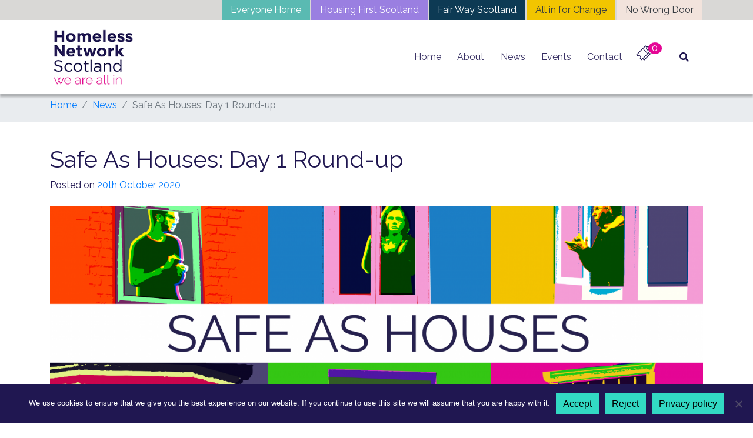

--- FILE ---
content_type: text/html; charset=UTF-8
request_url: https://homelessnetwork.scot/2020/10/20/safe-as-houses-day-1-round-up/
body_size: 20380
content:
<!doctype html>
<html lang="en-GB" prefix="og: https://ogp.me/ns#">
<head>
	<meta charset="UTF-8">
	<meta name="viewport" content="width=device-width, initial-scale=1">
	<link rel="profile" href="https://gmpg.org/xfn/11">

	
<!-- Search Engine Optimization by Rank Math PRO - https://rankmath.com/ -->
<title>Safe As Houses: Day 1 Round-up - Homeless Network Scotland: we are all in</title>
<meta name="description" content="As we all continue to navigate the personal and professional challenges posed by a global pandemic, the links between housing and health – and the safety of"/>
<meta name="robots" content="follow, index, max-snippet:-1, max-video-preview:-1, max-image-preview:large"/>
<link rel="canonical" href="https://homelessnetwork.scot/2020/10/20/safe-as-houses-day-1-round-up/" />
<meta property="og:locale" content="en_GB" />
<meta property="og:type" content="article" />
<meta property="og:title" content="Safe As Houses: Day 1 Round-up - Homeless Network Scotland: we are all in" />
<meta property="og:description" content="As we all continue to navigate the personal and professional challenges posed by a global pandemic, the links between housing and health – and the safety of" />
<meta property="og:url" content="https://homelessnetwork.scot/2020/10/20/safe-as-houses-day-1-round-up/" />
<meta property="og:site_name" content="Homeless Network Scotland" />
<meta property="article:publisher" content="https://www.facebook.com/Homeless-Network-Scotland-194325080745632/" />
<meta property="article:section" content="Events" />
<meta property="og:updated_time" content="2021-08-06T11:15:34+01:00" />
<meta property="og:image" content="https://homelessnetwork.scot/wp-content/uploads/2020/09/SAH2-2-1920x960.png" />
<meta property="og:image:secure_url" content="https://homelessnetwork.scot/wp-content/uploads/2020/09/SAH2-2-1920x960.png" />
<meta property="og:image:width" content="640" />
<meta property="og:image:height" content="320" />
<meta property="og:image:alt" content="Safe As Houses: Day 1 Round-up" />
<meta property="og:image:type" content="image/png" />
<meta property="article:published_time" content="2020-10-20T16:30:00+01:00" />
<meta property="article:modified_time" content="2021-08-06T11:15:34+01:00" />
<meta name="twitter:card" content="summary_large_image" />
<meta name="twitter:title" content="Safe As Houses: Day 1 Round-up - Homeless Network Scotland: we are all in" />
<meta name="twitter:description" content="As we all continue to navigate the personal and professional challenges posed by a global pandemic, the links between housing and health – and the safety of" />
<meta name="twitter:site" content="@homelessnetscot" />
<meta name="twitter:creator" content="@homelessnetscot" />
<meta name="twitter:image" content="https://homelessnetwork.scot/wp-content/uploads/2020/09/SAH2-2-1920x960.png" />
<meta name="twitter:label1" content="Written by" />
<meta name="twitter:data1" content="Janice Higgins" />
<meta name="twitter:label2" content="Time to read" />
<meta name="twitter:data2" content="3 minutes" />
<script type="application/ld+json" class="rank-math-schema-pro">{"@context":"https://schema.org","@graph":[{"@type":["NGO","Organization"],"@id":"https://homelessnetwork.scot/#organization","name":"Homeless Network Scotland","url":"https://homelessnetwork.scot","sameAs":["https://www.facebook.com/Homeless-Network-Scotland-194325080745632/","https://twitter.com/homelessnetscot"],"logo":{"@type":"ImageObject","@id":"https://homelessnetwork.scot/#logo","url":"https://homelessnetwork.scot/wp-content/uploads/2023/04/cropped-homelessnetwork-1.png","contentUrl":"https://homelessnetwork.scot/wp-content/uploads/2023/04/cropped-homelessnetwork-1.png","caption":"Homeless Network Scotland","inLanguage":"en-GB","width":"200","height":"136"}},{"@type":"WebSite","@id":"https://homelessnetwork.scot/#website","url":"https://homelessnetwork.scot","name":"Homeless Network Scotland","publisher":{"@id":"https://homelessnetwork.scot/#organization"},"inLanguage":"en-GB"},{"@type":"ImageObject","@id":"https://homelessnetwork.scot/wp-content/uploads/2020/09/SAH2-2-1920x960.png","url":"https://homelessnetwork.scot/wp-content/uploads/2020/09/SAH2-2-1920x960.png","width":"200","height":"200","inLanguage":"en-GB"},{"@type":"WebPage","@id":"https://homelessnetwork.scot/2020/10/20/safe-as-houses-day-1-round-up/#webpage","url":"https://homelessnetwork.scot/2020/10/20/safe-as-houses-day-1-round-up/","name":"Safe As Houses: Day 1 Round-up - Homeless Network Scotland: we are all in","datePublished":"2020-10-20T16:30:00+01:00","dateModified":"2021-08-06T11:15:34+01:00","isPartOf":{"@id":"https://homelessnetwork.scot/#website"},"primaryImageOfPage":{"@id":"https://homelessnetwork.scot/wp-content/uploads/2020/09/SAH2-2-1920x960.png"},"inLanguage":"en-GB"},{"@type":"Person","@id":"https://homelessnetwork.scot/author/jhiggins/","name":"Janice Higgins","url":"https://homelessnetwork.scot/author/jhiggins/","image":{"@type":"ImageObject","@id":"https://secure.gravatar.com/avatar/664aed52f995ddbbc9125ff6e5a90f28924cf7aafae9ba9e19457b9cf1a4ff51?s=96&amp;d=mm&amp;r=g","url":"https://secure.gravatar.com/avatar/664aed52f995ddbbc9125ff6e5a90f28924cf7aafae9ba9e19457b9cf1a4ff51?s=96&amp;d=mm&amp;r=g","caption":"Janice Higgins","inLanguage":"en-GB"},"worksFor":{"@id":"https://homelessnetwork.scot/#organization"}},{"@type":"BlogPosting","headline":"Safe As Houses: Day 1 Round-up - Homeless Network Scotland: we are all in","datePublished":"2020-10-20T16:30:00+01:00","dateModified":"2021-08-06T11:15:34+01:00","author":{"@id":"https://homelessnetwork.scot/author/jhiggins/","name":"Janice Higgins"},"publisher":{"@id":"https://homelessnetwork.scot/#organization"},"description":"As we all continue to navigate the personal and professional challenges posed by a global pandemic, the links between housing and health \u2013 and the safety of","name":"Safe As Houses: Day 1 Round-up - Homeless Network Scotland: we are all in","@id":"https://homelessnetwork.scot/2020/10/20/safe-as-houses-day-1-round-up/#richSnippet","isPartOf":{"@id":"https://homelessnetwork.scot/2020/10/20/safe-as-houses-day-1-round-up/#webpage"},"image":{"@id":"https://homelessnetwork.scot/wp-content/uploads/2020/09/SAH2-2-1920x960.png"},"inLanguage":"en-GB","mainEntityOfPage":{"@id":"https://homelessnetwork.scot/2020/10/20/safe-as-houses-day-1-round-up/#webpage"}}]}</script>
<!-- /Rank Math WordPress SEO plugin -->

<link rel='dns-prefetch' href='//widget.tagembed.com' />
<link rel='dns-prefetch' href='//cdnjs.cloudflare.com' />
<link rel='dns-prefetch' href='//fonts.googleapis.com' />
<link rel="alternate" type="application/rss+xml" title="Homeless Network Scotland: we are all in &raquo; Feed" href="https://homelessnetwork.scot/feed/" />
<link rel="alternate" type="application/rss+xml" title="Homeless Network Scotland: we are all in &raquo; Comments Feed" href="https://homelessnetwork.scot/comments/feed/" />
<link rel="alternate" type="application/rss+xml" title="Homeless Network Scotland: we are all in &raquo; Safe As Houses: Day 1 Round-up Comments Feed" href="https://homelessnetwork.scot/2020/10/20/safe-as-houses-day-1-round-up/feed/" />
<link rel="alternate" title="oEmbed (JSON)" type="application/json+oembed" href="https://homelessnetwork.scot/wp-json/oembed/1.0/embed?url=https%3A%2F%2Fhomelessnetwork.scot%2F2020%2F10%2F20%2Fsafe-as-houses-day-1-round-up%2F" />
<link rel="alternate" title="oEmbed (XML)" type="text/xml+oembed" href="https://homelessnetwork.scot/wp-json/oembed/1.0/embed?url=https%3A%2F%2Fhomelessnetwork.scot%2F2020%2F10%2F20%2Fsafe-as-houses-day-1-round-up%2F&#038;format=xml" />
		<style>
			.lazyload,
			.lazyloading {
				max-width: 100%;
			}
		</style>
		<style id='wp-img-auto-sizes-contain-inline-css' type='text/css'>
img:is([sizes=auto i],[sizes^="auto," i]){contain-intrinsic-size:3000px 1500px}
/*# sourceURL=wp-img-auto-sizes-contain-inline-css */
</style>
<link rel='stylesheet' id='berocket_mm_quantity_style-css' href='https://homelessnetwork.scot/wp-content/plugins/minmax-quantity-for-woocommerce/css/shop.css?ver=1.3.8.3' type='text/css' media='all' />
<style id='wp-emoji-styles-inline-css' type='text/css'>

	img.wp-smiley, img.emoji {
		display: inline !important;
		border: none !important;
		box-shadow: none !important;
		height: 1em !important;
		width: 1em !important;
		margin: 0 0.07em !important;
		vertical-align: -0.1em !important;
		background: none !important;
		padding: 0 !important;
	}
/*# sourceURL=wp-emoji-styles-inline-css */
</style>
<style id='wp-block-library-inline-css' type='text/css'>
:root{--wp-block-synced-color:#7a00df;--wp-block-synced-color--rgb:122,0,223;--wp-bound-block-color:var(--wp-block-synced-color);--wp-editor-canvas-background:#ddd;--wp-admin-theme-color:#007cba;--wp-admin-theme-color--rgb:0,124,186;--wp-admin-theme-color-darker-10:#006ba1;--wp-admin-theme-color-darker-10--rgb:0,107,160.5;--wp-admin-theme-color-darker-20:#005a87;--wp-admin-theme-color-darker-20--rgb:0,90,135;--wp-admin-border-width-focus:2px}@media (min-resolution:192dpi){:root{--wp-admin-border-width-focus:1.5px}}.wp-element-button{cursor:pointer}:root .has-very-light-gray-background-color{background-color:#eee}:root .has-very-dark-gray-background-color{background-color:#313131}:root .has-very-light-gray-color{color:#eee}:root .has-very-dark-gray-color{color:#313131}:root .has-vivid-green-cyan-to-vivid-cyan-blue-gradient-background{background:linear-gradient(135deg,#00d084,#0693e3)}:root .has-purple-crush-gradient-background{background:linear-gradient(135deg,#34e2e4,#4721fb 50%,#ab1dfe)}:root .has-hazy-dawn-gradient-background{background:linear-gradient(135deg,#faaca8,#dad0ec)}:root .has-subdued-olive-gradient-background{background:linear-gradient(135deg,#fafae1,#67a671)}:root .has-atomic-cream-gradient-background{background:linear-gradient(135deg,#fdd79a,#004a59)}:root .has-nightshade-gradient-background{background:linear-gradient(135deg,#330968,#31cdcf)}:root .has-midnight-gradient-background{background:linear-gradient(135deg,#020381,#2874fc)}:root{--wp--preset--font-size--normal:16px;--wp--preset--font-size--huge:42px}.has-regular-font-size{font-size:1em}.has-larger-font-size{font-size:2.625em}.has-normal-font-size{font-size:var(--wp--preset--font-size--normal)}.has-huge-font-size{font-size:var(--wp--preset--font-size--huge)}.has-text-align-center{text-align:center}.has-text-align-left{text-align:left}.has-text-align-right{text-align:right}.has-fit-text{white-space:nowrap!important}#end-resizable-editor-section{display:none}.aligncenter{clear:both}.items-justified-left{justify-content:flex-start}.items-justified-center{justify-content:center}.items-justified-right{justify-content:flex-end}.items-justified-space-between{justify-content:space-between}.screen-reader-text{border:0;clip-path:inset(50%);height:1px;margin:-1px;overflow:hidden;padding:0;position:absolute;width:1px;word-wrap:normal!important}.screen-reader-text:focus{background-color:#ddd;clip-path:none;color:#444;display:block;font-size:1em;height:auto;left:5px;line-height:normal;padding:15px 23px 14px;text-decoration:none;top:5px;width:auto;z-index:100000}html :where(.has-border-color){border-style:solid}html :where([style*=border-top-color]){border-top-style:solid}html :where([style*=border-right-color]){border-right-style:solid}html :where([style*=border-bottom-color]){border-bottom-style:solid}html :where([style*=border-left-color]){border-left-style:solid}html :where([style*=border-width]){border-style:solid}html :where([style*=border-top-width]){border-top-style:solid}html :where([style*=border-right-width]){border-right-style:solid}html :where([style*=border-bottom-width]){border-bottom-style:solid}html :where([style*=border-left-width]){border-left-style:solid}html :where(img[class*=wp-image-]){height:auto;max-width:100%}:where(figure){margin:0 0 1em}html :where(.is-position-sticky){--wp-admin--admin-bar--position-offset:var(--wp-admin--admin-bar--height,0px)}@media screen and (max-width:600px){html :where(.is-position-sticky){--wp-admin--admin-bar--position-offset:0px}}

/*# sourceURL=wp-block-library-inline-css */
</style><style id='wp-block-image-inline-css' type='text/css'>
.wp-block-image>a,.wp-block-image>figure>a{display:inline-block}.wp-block-image img{box-sizing:border-box;height:auto;max-width:100%;vertical-align:bottom}@media not (prefers-reduced-motion){.wp-block-image img.hide{visibility:hidden}.wp-block-image img.show{animation:show-content-image .4s}}.wp-block-image[style*=border-radius] img,.wp-block-image[style*=border-radius]>a{border-radius:inherit}.wp-block-image.has-custom-border img{box-sizing:border-box}.wp-block-image.aligncenter{text-align:center}.wp-block-image.alignfull>a,.wp-block-image.alignwide>a{width:100%}.wp-block-image.alignfull img,.wp-block-image.alignwide img{height:auto;width:100%}.wp-block-image .aligncenter,.wp-block-image .alignleft,.wp-block-image .alignright,.wp-block-image.aligncenter,.wp-block-image.alignleft,.wp-block-image.alignright{display:table}.wp-block-image .aligncenter>figcaption,.wp-block-image .alignleft>figcaption,.wp-block-image .alignright>figcaption,.wp-block-image.aligncenter>figcaption,.wp-block-image.alignleft>figcaption,.wp-block-image.alignright>figcaption{caption-side:bottom;display:table-caption}.wp-block-image .alignleft{float:left;margin:.5em 1em .5em 0}.wp-block-image .alignright{float:right;margin:.5em 0 .5em 1em}.wp-block-image .aligncenter{margin-left:auto;margin-right:auto}.wp-block-image :where(figcaption){margin-bottom:1em;margin-top:.5em}.wp-block-image.is-style-circle-mask img{border-radius:9999px}@supports ((-webkit-mask-image:none) or (mask-image:none)) or (-webkit-mask-image:none){.wp-block-image.is-style-circle-mask img{border-radius:0;-webkit-mask-image:url('data:image/svg+xml;utf8,<svg viewBox="0 0 100 100" xmlns="http://www.w3.org/2000/svg"><circle cx="50" cy="50" r="50"/></svg>');mask-image:url('data:image/svg+xml;utf8,<svg viewBox="0 0 100 100" xmlns="http://www.w3.org/2000/svg"><circle cx="50" cy="50" r="50"/></svg>');mask-mode:alpha;-webkit-mask-position:center;mask-position:center;-webkit-mask-repeat:no-repeat;mask-repeat:no-repeat;-webkit-mask-size:contain;mask-size:contain}}:root :where(.wp-block-image.is-style-rounded img,.wp-block-image .is-style-rounded img){border-radius:9999px}.wp-block-image figure{margin:0}.wp-lightbox-container{display:flex;flex-direction:column;position:relative}.wp-lightbox-container img{cursor:zoom-in}.wp-lightbox-container img:hover+button{opacity:1}.wp-lightbox-container button{align-items:center;backdrop-filter:blur(16px) saturate(180%);background-color:#5a5a5a40;border:none;border-radius:4px;cursor:zoom-in;display:flex;height:20px;justify-content:center;opacity:0;padding:0;position:absolute;right:16px;text-align:center;top:16px;width:20px;z-index:100}@media not (prefers-reduced-motion){.wp-lightbox-container button{transition:opacity .2s ease}}.wp-lightbox-container button:focus-visible{outline:3px auto #5a5a5a40;outline:3px auto -webkit-focus-ring-color;outline-offset:3px}.wp-lightbox-container button:hover{cursor:pointer;opacity:1}.wp-lightbox-container button:focus{opacity:1}.wp-lightbox-container button:focus,.wp-lightbox-container button:hover,.wp-lightbox-container button:not(:hover):not(:active):not(.has-background){background-color:#5a5a5a40;border:none}.wp-lightbox-overlay{box-sizing:border-box;cursor:zoom-out;height:100vh;left:0;overflow:hidden;position:fixed;top:0;visibility:hidden;width:100%;z-index:100000}.wp-lightbox-overlay .close-button{align-items:center;cursor:pointer;display:flex;justify-content:center;min-height:40px;min-width:40px;padding:0;position:absolute;right:calc(env(safe-area-inset-right) + 16px);top:calc(env(safe-area-inset-top) + 16px);z-index:5000000}.wp-lightbox-overlay .close-button:focus,.wp-lightbox-overlay .close-button:hover,.wp-lightbox-overlay .close-button:not(:hover):not(:active):not(.has-background){background:none;border:none}.wp-lightbox-overlay .lightbox-image-container{height:var(--wp--lightbox-container-height);left:50%;overflow:hidden;position:absolute;top:50%;transform:translate(-50%,-50%);transform-origin:top left;width:var(--wp--lightbox-container-width);z-index:9999999999}.wp-lightbox-overlay .wp-block-image{align-items:center;box-sizing:border-box;display:flex;height:100%;justify-content:center;margin:0;position:relative;transform-origin:0 0;width:100%;z-index:3000000}.wp-lightbox-overlay .wp-block-image img{height:var(--wp--lightbox-image-height);min-height:var(--wp--lightbox-image-height);min-width:var(--wp--lightbox-image-width);width:var(--wp--lightbox-image-width)}.wp-lightbox-overlay .wp-block-image figcaption{display:none}.wp-lightbox-overlay button{background:none;border:none}.wp-lightbox-overlay .scrim{background-color:#fff;height:100%;opacity:.9;position:absolute;width:100%;z-index:2000000}.wp-lightbox-overlay.active{visibility:visible}@media not (prefers-reduced-motion){.wp-lightbox-overlay.active{animation:turn-on-visibility .25s both}.wp-lightbox-overlay.active img{animation:turn-on-visibility .35s both}.wp-lightbox-overlay.show-closing-animation:not(.active){animation:turn-off-visibility .35s both}.wp-lightbox-overlay.show-closing-animation:not(.active) img{animation:turn-off-visibility .25s both}.wp-lightbox-overlay.zoom.active{animation:none;opacity:1;visibility:visible}.wp-lightbox-overlay.zoom.active .lightbox-image-container{animation:lightbox-zoom-in .4s}.wp-lightbox-overlay.zoom.active .lightbox-image-container img{animation:none}.wp-lightbox-overlay.zoom.active .scrim{animation:turn-on-visibility .4s forwards}.wp-lightbox-overlay.zoom.show-closing-animation:not(.active){animation:none}.wp-lightbox-overlay.zoom.show-closing-animation:not(.active) .lightbox-image-container{animation:lightbox-zoom-out .4s}.wp-lightbox-overlay.zoom.show-closing-animation:not(.active) .lightbox-image-container img{animation:none}.wp-lightbox-overlay.zoom.show-closing-animation:not(.active) .scrim{animation:turn-off-visibility .4s forwards}}@keyframes show-content-image{0%{visibility:hidden}99%{visibility:hidden}to{visibility:visible}}@keyframes turn-on-visibility{0%{opacity:0}to{opacity:1}}@keyframes turn-off-visibility{0%{opacity:1;visibility:visible}99%{opacity:0;visibility:visible}to{opacity:0;visibility:hidden}}@keyframes lightbox-zoom-in{0%{transform:translate(calc((-100vw + var(--wp--lightbox-scrollbar-width))/2 + var(--wp--lightbox-initial-left-position)),calc(-50vh + var(--wp--lightbox-initial-top-position))) scale(var(--wp--lightbox-scale))}to{transform:translate(-50%,-50%) scale(1)}}@keyframes lightbox-zoom-out{0%{transform:translate(-50%,-50%) scale(1);visibility:visible}99%{visibility:visible}to{transform:translate(calc((-100vw + var(--wp--lightbox-scrollbar-width))/2 + var(--wp--lightbox-initial-left-position)),calc(-50vh + var(--wp--lightbox-initial-top-position))) scale(var(--wp--lightbox-scale));visibility:hidden}}
/*# sourceURL=https://homelessnetwork.scot/wp-includes/blocks/image/style.min.css */
</style>
<style id='wp-block-image-theme-inline-css' type='text/css'>
:root :where(.wp-block-image figcaption){color:#555;font-size:13px;text-align:center}.is-dark-theme :root :where(.wp-block-image figcaption){color:#ffffffa6}.wp-block-image{margin:0 0 1em}
/*# sourceURL=https://homelessnetwork.scot/wp-includes/blocks/image/theme.min.css */
</style>
<style id='wp-block-paragraph-inline-css' type='text/css'>
.is-small-text{font-size:.875em}.is-regular-text{font-size:1em}.is-large-text{font-size:2.25em}.is-larger-text{font-size:3em}.has-drop-cap:not(:focus):first-letter{float:left;font-size:8.4em;font-style:normal;font-weight:100;line-height:.68;margin:.05em .1em 0 0;text-transform:uppercase}body.rtl .has-drop-cap:not(:focus):first-letter{float:none;margin-left:.1em}p.has-drop-cap.has-background{overflow:hidden}:root :where(p.has-background){padding:1.25em 2.375em}:where(p.has-text-color:not(.has-link-color)) a{color:inherit}p.has-text-align-left[style*="writing-mode:vertical-lr"],p.has-text-align-right[style*="writing-mode:vertical-rl"]{rotate:180deg}
/*# sourceURL=https://homelessnetwork.scot/wp-includes/blocks/paragraph/style.min.css */
</style>
<style id='global-styles-inline-css' type='text/css'>
:root{--wp--preset--aspect-ratio--square: 1;--wp--preset--aspect-ratio--4-3: 4/3;--wp--preset--aspect-ratio--3-4: 3/4;--wp--preset--aspect-ratio--3-2: 3/2;--wp--preset--aspect-ratio--2-3: 2/3;--wp--preset--aspect-ratio--16-9: 16/9;--wp--preset--aspect-ratio--9-16: 9/16;--wp--preset--color--black: #000000;--wp--preset--color--cyan-bluish-gray: #abb8c3;--wp--preset--color--white: #ffffff;--wp--preset--color--pale-pink: #f78da7;--wp--preset--color--vivid-red: #cf2e2e;--wp--preset--color--luminous-vivid-orange: #ff6900;--wp--preset--color--luminous-vivid-amber: #fcb900;--wp--preset--color--light-green-cyan: #7bdcb5;--wp--preset--color--vivid-green-cyan: #00d084;--wp--preset--color--pale-cyan-blue: #8ed1fc;--wp--preset--color--vivid-cyan-blue: #0693e3;--wp--preset--color--vivid-purple: #9b51e0;--wp--preset--color--brand: #201751;--wp--preset--color--brand-secondary: #f3c300;--wp--preset--gradient--vivid-cyan-blue-to-vivid-purple: linear-gradient(135deg,rgb(6,147,227) 0%,rgb(155,81,224) 100%);--wp--preset--gradient--light-green-cyan-to-vivid-green-cyan: linear-gradient(135deg,rgb(122,220,180) 0%,rgb(0,208,130) 100%);--wp--preset--gradient--luminous-vivid-amber-to-luminous-vivid-orange: linear-gradient(135deg,rgb(252,185,0) 0%,rgb(255,105,0) 100%);--wp--preset--gradient--luminous-vivid-orange-to-vivid-red: linear-gradient(135deg,rgb(255,105,0) 0%,rgb(207,46,46) 100%);--wp--preset--gradient--very-light-gray-to-cyan-bluish-gray: linear-gradient(135deg,rgb(238,238,238) 0%,rgb(169,184,195) 100%);--wp--preset--gradient--cool-to-warm-spectrum: linear-gradient(135deg,rgb(74,234,220) 0%,rgb(151,120,209) 20%,rgb(207,42,186) 40%,rgb(238,44,130) 60%,rgb(251,105,98) 80%,rgb(254,248,76) 100%);--wp--preset--gradient--blush-light-purple: linear-gradient(135deg,rgb(255,206,236) 0%,rgb(152,150,240) 100%);--wp--preset--gradient--blush-bordeaux: linear-gradient(135deg,rgb(254,205,165) 0%,rgb(254,45,45) 50%,rgb(107,0,62) 100%);--wp--preset--gradient--luminous-dusk: linear-gradient(135deg,rgb(255,203,112) 0%,rgb(199,81,192) 50%,rgb(65,88,208) 100%);--wp--preset--gradient--pale-ocean: linear-gradient(135deg,rgb(255,245,203) 0%,rgb(182,227,212) 50%,rgb(51,167,181) 100%);--wp--preset--gradient--electric-grass: linear-gradient(135deg,rgb(202,248,128) 0%,rgb(113,206,126) 100%);--wp--preset--gradient--midnight: linear-gradient(135deg,rgb(2,3,129) 0%,rgb(40,116,252) 100%);--wp--preset--font-size--small: 13px;--wp--preset--font-size--medium: 20px;--wp--preset--font-size--large: 36px;--wp--preset--font-size--x-large: 42px;--wp--preset--spacing--20: 0.44rem;--wp--preset--spacing--30: 0.67rem;--wp--preset--spacing--40: 1rem;--wp--preset--spacing--50: 1.5rem;--wp--preset--spacing--60: 2.25rem;--wp--preset--spacing--70: 3.38rem;--wp--preset--spacing--80: 5.06rem;--wp--preset--shadow--natural: 6px 6px 9px rgba(0, 0, 0, 0.2);--wp--preset--shadow--deep: 12px 12px 50px rgba(0, 0, 0, 0.4);--wp--preset--shadow--sharp: 6px 6px 0px rgba(0, 0, 0, 0.2);--wp--preset--shadow--outlined: 6px 6px 0px -3px rgb(255, 255, 255), 6px 6px rgb(0, 0, 0);--wp--preset--shadow--crisp: 6px 6px 0px rgb(0, 0, 0);}:where(.is-layout-flex){gap: 0.5em;}:where(.is-layout-grid){gap: 0.5em;}body .is-layout-flex{display: flex;}.is-layout-flex{flex-wrap: wrap;align-items: center;}.is-layout-flex > :is(*, div){margin: 0;}body .is-layout-grid{display: grid;}.is-layout-grid > :is(*, div){margin: 0;}:where(.wp-block-columns.is-layout-flex){gap: 2em;}:where(.wp-block-columns.is-layout-grid){gap: 2em;}:where(.wp-block-post-template.is-layout-flex){gap: 1.25em;}:where(.wp-block-post-template.is-layout-grid){gap: 1.25em;}.has-black-color{color: var(--wp--preset--color--black) !important;}.has-cyan-bluish-gray-color{color: var(--wp--preset--color--cyan-bluish-gray) !important;}.has-white-color{color: var(--wp--preset--color--white) !important;}.has-pale-pink-color{color: var(--wp--preset--color--pale-pink) !important;}.has-vivid-red-color{color: var(--wp--preset--color--vivid-red) !important;}.has-luminous-vivid-orange-color{color: var(--wp--preset--color--luminous-vivid-orange) !important;}.has-luminous-vivid-amber-color{color: var(--wp--preset--color--luminous-vivid-amber) !important;}.has-light-green-cyan-color{color: var(--wp--preset--color--light-green-cyan) !important;}.has-vivid-green-cyan-color{color: var(--wp--preset--color--vivid-green-cyan) !important;}.has-pale-cyan-blue-color{color: var(--wp--preset--color--pale-cyan-blue) !important;}.has-vivid-cyan-blue-color{color: var(--wp--preset--color--vivid-cyan-blue) !important;}.has-vivid-purple-color{color: var(--wp--preset--color--vivid-purple) !important;}.has-black-background-color{background-color: var(--wp--preset--color--black) !important;}.has-cyan-bluish-gray-background-color{background-color: var(--wp--preset--color--cyan-bluish-gray) !important;}.has-white-background-color{background-color: var(--wp--preset--color--white) !important;}.has-pale-pink-background-color{background-color: var(--wp--preset--color--pale-pink) !important;}.has-vivid-red-background-color{background-color: var(--wp--preset--color--vivid-red) !important;}.has-luminous-vivid-orange-background-color{background-color: var(--wp--preset--color--luminous-vivid-orange) !important;}.has-luminous-vivid-amber-background-color{background-color: var(--wp--preset--color--luminous-vivid-amber) !important;}.has-light-green-cyan-background-color{background-color: var(--wp--preset--color--light-green-cyan) !important;}.has-vivid-green-cyan-background-color{background-color: var(--wp--preset--color--vivid-green-cyan) !important;}.has-pale-cyan-blue-background-color{background-color: var(--wp--preset--color--pale-cyan-blue) !important;}.has-vivid-cyan-blue-background-color{background-color: var(--wp--preset--color--vivid-cyan-blue) !important;}.has-vivid-purple-background-color{background-color: var(--wp--preset--color--vivid-purple) !important;}.has-black-border-color{border-color: var(--wp--preset--color--black) !important;}.has-cyan-bluish-gray-border-color{border-color: var(--wp--preset--color--cyan-bluish-gray) !important;}.has-white-border-color{border-color: var(--wp--preset--color--white) !important;}.has-pale-pink-border-color{border-color: var(--wp--preset--color--pale-pink) !important;}.has-vivid-red-border-color{border-color: var(--wp--preset--color--vivid-red) !important;}.has-luminous-vivid-orange-border-color{border-color: var(--wp--preset--color--luminous-vivid-orange) !important;}.has-luminous-vivid-amber-border-color{border-color: var(--wp--preset--color--luminous-vivid-amber) !important;}.has-light-green-cyan-border-color{border-color: var(--wp--preset--color--light-green-cyan) !important;}.has-vivid-green-cyan-border-color{border-color: var(--wp--preset--color--vivid-green-cyan) !important;}.has-pale-cyan-blue-border-color{border-color: var(--wp--preset--color--pale-cyan-blue) !important;}.has-vivid-cyan-blue-border-color{border-color: var(--wp--preset--color--vivid-cyan-blue) !important;}.has-vivid-purple-border-color{border-color: var(--wp--preset--color--vivid-purple) !important;}.has-vivid-cyan-blue-to-vivid-purple-gradient-background{background: var(--wp--preset--gradient--vivid-cyan-blue-to-vivid-purple) !important;}.has-light-green-cyan-to-vivid-green-cyan-gradient-background{background: var(--wp--preset--gradient--light-green-cyan-to-vivid-green-cyan) !important;}.has-luminous-vivid-amber-to-luminous-vivid-orange-gradient-background{background: var(--wp--preset--gradient--luminous-vivid-amber-to-luminous-vivid-orange) !important;}.has-luminous-vivid-orange-to-vivid-red-gradient-background{background: var(--wp--preset--gradient--luminous-vivid-orange-to-vivid-red) !important;}.has-very-light-gray-to-cyan-bluish-gray-gradient-background{background: var(--wp--preset--gradient--very-light-gray-to-cyan-bluish-gray) !important;}.has-cool-to-warm-spectrum-gradient-background{background: var(--wp--preset--gradient--cool-to-warm-spectrum) !important;}.has-blush-light-purple-gradient-background{background: var(--wp--preset--gradient--blush-light-purple) !important;}.has-blush-bordeaux-gradient-background{background: var(--wp--preset--gradient--blush-bordeaux) !important;}.has-luminous-dusk-gradient-background{background: var(--wp--preset--gradient--luminous-dusk) !important;}.has-pale-ocean-gradient-background{background: var(--wp--preset--gradient--pale-ocean) !important;}.has-electric-grass-gradient-background{background: var(--wp--preset--gradient--electric-grass) !important;}.has-midnight-gradient-background{background: var(--wp--preset--gradient--midnight) !important;}.has-small-font-size{font-size: var(--wp--preset--font-size--small) !important;}.has-medium-font-size{font-size: var(--wp--preset--font-size--medium) !important;}.has-large-font-size{font-size: var(--wp--preset--font-size--large) !important;}.has-x-large-font-size{font-size: var(--wp--preset--font-size--x-large) !important;}
/*# sourceURL=global-styles-inline-css */
</style>

<style id='classic-theme-styles-inline-css' type='text/css'>
/*! This file is auto-generated */
.wp-block-button__link{color:#fff;background-color:#32373c;border-radius:9999px;box-shadow:none;text-decoration:none;padding:calc(.667em + 2px) calc(1.333em + 2px);font-size:1.125em}.wp-block-file__button{background:#32373c;color:#fff;text-decoration:none}
/*# sourceURL=/wp-includes/css/classic-themes.min.css */
</style>
<link rel='stylesheet' id='cookie-notice-front-css' href='https://homelessnetwork.scot/wp-content/plugins/cookie-notice/css/front.min.css?ver=2.5.11' type='text/css' media='all' />
<link rel='stylesheet' id='events-manager-css' href='https://homelessnetwork.scot/wp-content/plugins/events-manager/includes/css/events-manager.min.css?ver=7.2.1' type='text/css' media='all' />
<link rel='stylesheet' id='events-manager-pro-css' href='https://homelessnetwork.scot/wp-content/plugins/events-manager-pro/includes/css/events-manager-pro.css?ver=3.7.2' type='text/css' media='all' />
<link rel='stylesheet' id='ppc-style-css' href='https://homelessnetwork.scot/wp-content/plugins/password-protected-categories/assets/css/ppc.css?ver=2.1.26' type='text/css' media='all' />
<link rel='stylesheet' id='woocommerce-layout-css' href='https://homelessnetwork.scot/wp-content/plugins/woocommerce/assets/css/woocommerce-layout.css?ver=10.4.3' type='text/css' media='all' />
<link rel='stylesheet' id='woocommerce-smallscreen-css' href='https://homelessnetwork.scot/wp-content/plugins/woocommerce/assets/css/woocommerce-smallscreen.css?ver=10.4.3' type='text/css' media='only screen and (max-width: 768px)' />
<link rel='stylesheet' id='woocommerce-general-css' href='https://homelessnetwork.scot/wp-content/plugins/woocommerce/assets/css/woocommerce.css?ver=10.4.3' type='text/css' media='all' />
<style id='woocommerce-inline-inline-css' type='text/css'>
.woocommerce form .form-row .required { visibility: visible; }
/*# sourceURL=woocommerce-inline-inline-css */
</style>
<link rel='stylesheet' id='bootstrap-css' href='https://homelessnetwork.scot/wp-content/themes/ghn/vendors/bootstrap/css/bootstrap.min.css?ver=4.3.1' type='text/css' media='all' />
<link rel='stylesheet' id='ghn-style-css' href='https://homelessnetwork.scot/wp-content/themes/ghn/style.css?ver=6.9' type='text/css' media='all' />
<link rel='stylesheet' id='font-awesome-css' href='https://cdnjs.cloudflare.com/ajax/libs/font-awesome/5.10.2/css/all.min.css?ver=5.10.2' type='text/css' media='all' />
<link rel='stylesheet' id='raleway-font-css' href='https://fonts.googleapis.com/css?family=Raleway%3A300%2C400%2C700&#038;display=swap&#038;ver=1.0.0' type='text/css' media='all' />
<style id='posts-table-pro-head-inline-css' type='text/css'>
table.posts-data-table { visibility: hidden; }
/*# sourceURL=posts-table-pro-head-inline-css */
</style>
<link rel='stylesheet' id='events-manager-woocommerce-css' href='https://homelessnetwork.scot/wp-content/plugins/events-manager-woocommerce/includes/css/events-manager-woocommerce.min.css?ver=0.13' type='text/css' media='all' />
<script type="text/javascript" src="https://homelessnetwork.scot/wp-includes/js/jquery/jquery.min.js?ver=3.7.1" id="jquery-core-js"></script>
<script type="text/javascript" src="https://homelessnetwork.scot/wp-includes/js/jquery/jquery-migrate.min.js?ver=3.4.1" id="jquery-migrate-js"></script>
<script type="text/javascript" id="cookie-notice-front-js-before">
/* <![CDATA[ */
var cnArgs = {"ajaxUrl":"https:\/\/homelessnetwork.scot\/wp-admin\/admin-ajax.php","nonce":"38f74cf6bc","hideEffect":"fade","position":"bottom","onScroll":false,"onScrollOffset":100,"onClick":false,"cookieName":"cookie_notice_accepted","cookieTime":2592000,"cookieTimeRejected":2592000,"globalCookie":false,"redirection":false,"cache":true,"revokeCookies":true,"revokeCookiesOpt":"manual"};

//# sourceURL=cookie-notice-front-js-before
/* ]]> */
</script>
<script type="text/javascript" src="https://homelessnetwork.scot/wp-content/plugins/cookie-notice/js/front.min.js?ver=2.5.11" id="cookie-notice-front-js"></script>
<script type="text/javascript" src="https://homelessnetwork.scot/wp-includes/js/jquery/ui/core.min.js?ver=1.13.3" id="jquery-ui-core-js"></script>
<script type="text/javascript" src="https://homelessnetwork.scot/wp-includes/js/jquery/ui/mouse.min.js?ver=1.13.3" id="jquery-ui-mouse-js"></script>
<script type="text/javascript" src="https://homelessnetwork.scot/wp-includes/js/jquery/ui/sortable.min.js?ver=1.13.3" id="jquery-ui-sortable-js"></script>
<script type="text/javascript" src="https://homelessnetwork.scot/wp-includes/js/jquery/ui/datepicker.min.js?ver=1.13.3" id="jquery-ui-datepicker-js"></script>
<script type="text/javascript" id="jquery-ui-datepicker-js-after">
/* <![CDATA[ */
jQuery(function(jQuery){jQuery.datepicker.setDefaults({"closeText":"Close","currentText":"Today","monthNames":["January","February","March","April","May","June","July","August","September","October","November","December"],"monthNamesShort":["Jan","Feb","Mar","Apr","May","Jun","Jul","Aug","Sep","Oct","Nov","Dec"],"nextText":"Next","prevText":"Previous","dayNames":["Sunday","Monday","Tuesday","Wednesday","Thursday","Friday","Saturday"],"dayNamesShort":["Sun","Mon","Tue","Wed","Thu","Fri","Sat"],"dayNamesMin":["S","M","T","W","T","F","S"],"dateFormat":"dS MM yy","firstDay":1,"isRTL":false});});
//# sourceURL=jquery-ui-datepicker-js-after
/* ]]> */
</script>
<script type="text/javascript" src="https://homelessnetwork.scot/wp-includes/js/jquery/ui/resizable.min.js?ver=1.13.3" id="jquery-ui-resizable-js"></script>
<script type="text/javascript" src="https://homelessnetwork.scot/wp-includes/js/jquery/ui/draggable.min.js?ver=1.13.3" id="jquery-ui-draggable-js"></script>
<script type="text/javascript" src="https://homelessnetwork.scot/wp-includes/js/jquery/ui/controlgroup.min.js?ver=1.13.3" id="jquery-ui-controlgroup-js"></script>
<script type="text/javascript" src="https://homelessnetwork.scot/wp-includes/js/jquery/ui/checkboxradio.min.js?ver=1.13.3" id="jquery-ui-checkboxradio-js"></script>
<script type="text/javascript" src="https://homelessnetwork.scot/wp-includes/js/jquery/ui/button.min.js?ver=1.13.3" id="jquery-ui-button-js"></script>
<script type="text/javascript" src="https://homelessnetwork.scot/wp-includes/js/jquery/ui/dialog.min.js?ver=1.13.3" id="jquery-ui-dialog-js"></script>
<script type="text/javascript" id="events-manager-js-extra">
/* <![CDATA[ */
var EM = {"ajaxurl":"https://homelessnetwork.scot/wp-admin/admin-ajax.php","locationajaxurl":"https://homelessnetwork.scot/wp-admin/admin-ajax.php?action=locations_search","firstDay":"1","locale":"en","dateFormat":"yy-mm-dd","ui_css":"https://homelessnetwork.scot/wp-content/plugins/events-manager/includes/css/jquery-ui/build.min.css","show24hours":"0","is_ssl":"1","autocomplete_limit":"10","calendar":{"breakpoints":{"small":560,"medium":908,"large":false}},"phone":"","datepicker":{"format":"Y-m-d"},"search":{"breakpoints":{"small":650,"medium":850,"full":false}},"url":"https://homelessnetwork.scot/wp-content/plugins/events-manager","assets":{"input.em-uploader":{"js":{"em-uploader":{"url":"https://homelessnetwork.scot/wp-content/plugins/events-manager/includes/js/em-uploader.js?v=7.2.1","event":"em_uploader_ready"}}},".em-event-editor":{"js":{"event-editor":{"url":"https://homelessnetwork.scot/wp-content/plugins/events-manager/includes/js/events-manager-event-editor.js?v=7.2.1","event":"em_event_editor_ready"}},"css":{"event-editor":"https://homelessnetwork.scot/wp-content/plugins/events-manager/includes/css/events-manager-event-editor.min.css?v=7.2.1"}},".em-recurrence-sets, .em-timezone":{"js":{"luxon":{"url":"luxon/luxon.js?v=7.2.1","event":"em_luxon_ready"}}},".em-booking-form, #em-booking-form, .em-booking-recurring, .em-event-booking-form":{"js":{"attendee-forms":{"url":"https://homelessnetwork.scot/wp-content/plugins/events-manager-pro/add-ons/bookings-form/attendee-forms.js?v=3.7.2","requires":"em-bookings"},"em-bookings":{"url":"https://homelessnetwork.scot/wp-content/plugins/events-manager/includes/js/bookingsform.js?v=7.2.1","event":"em_booking_form_js_loaded"}}},"#em-opt-archetypes":{"js":{"archetypes":"https://homelessnetwork.scot/wp-content/plugins/events-manager/includes/js/admin-archetype-editor.js?v=7.2.1","archetypes_ms":"https://homelessnetwork.scot/wp-content/plugins/events-manager/includes/js/admin-archetypes.js?v=7.2.1","qs":"qs/qs.js?v=7.2.1"}}},"cached":"1","google_maps_api":"AIzaSyD1eb_8cly60JtVtMtLdnNzxze3HexU9sw","bookingInProgress":"Please wait while the booking is being submitted.","tickets_save":"Save Ticket","bookingajaxurl":"https://homelessnetwork.scot/wp-admin/admin-ajax.php","bookings_export_save":"Export Bookings","bookings_settings_save":"Save Settings","booking_delete":"Are you sure you want to delete?","booking_offset":"30","bookings":{"submit_button":{"text":{"default":"Submit Booking","free":"Submit Booking","payment":"Submit Booking - %s","processing":"Processing ..."}},"update_listener":""},"bb_full":"Sold Out","bb_book":"Book Now","bb_booking":"Booking...","bb_booked":"Booking Submitted","bb_error":"Booking Error. Try again?","bb_cancel":"Cancel","bb_canceling":"Canceling...","bb_cancelled":"Cancelled","bb_cancel_error":"Cancellation Error. Try again?","txt_search":"Search","txt_searching":"Searching...","txt_loading":"Loading...","cache":"1","api_nonce":"1207a71833","attendance_api_url":"https://homelessnetwork.scot/wp-json/events-manager/v1/attendance","wc_button_add":"Add to Cart","wc_button_added":"Added to Cart","wc_button_adding":"Adding to Cart ..."};
//# sourceURL=events-manager-js-extra
/* ]]> */
</script>
<script type="text/javascript" src="https://homelessnetwork.scot/wp-content/plugins/events-manager/includes/js/events-manager.js?ver=7.2.1" id="events-manager-js"></script>
<script type="text/javascript" src="https://homelessnetwork.scot/wp-content/plugins/events-manager-pro/includes/js/events-manager-pro.js?ver=3.7.2" id="events-manager-pro-js"></script>
<script type="text/javascript" id="3d-flip-book-client-locale-loader-js-extra">
/* <![CDATA[ */
var FB3D_CLIENT_LOCALE = {"ajaxurl":"https://homelessnetwork.scot/wp-admin/admin-ajax.php","dictionary":{"Table of contents":"Table of contents","Close":"Close","Bookmarks":"Bookmarks","Thumbnails":"Thumbnails","Search":"Search","Share":"Share","Facebook":"Facebook","Twitter":"Twitter","Email":"Email","Play":"Play","Previous page":"Previous page","Next page":"Next page","Zoom in":"Zoom in","Zoom out":"Zoom out","Fit view":"Fit view","Auto play":"Auto play","Full screen":"Full screen","More":"More","Smart pan":"Smart pan","Single page":"Single page","Sounds":"Sounds","Stats":"Stats","Print":"Print","Download":"Download","Goto first page":"Goto first page","Goto last page":"Goto last page"},"images":"https://homelessnetwork.scot/wp-content/plugins/interactive-3d-flipbook-powered-physics-engine/assets/images/","jsData":{"urls":[],"posts":{"ids_mis":[],"ids":[]},"pages":[],"firstPages":[],"bookCtrlProps":[],"bookTemplates":[]},"key":"3d-flip-book","pdfJS":{"pdfJsLib":"https://homelessnetwork.scot/wp-content/plugins/interactive-3d-flipbook-powered-physics-engine/assets/js/pdf.min.js?ver=4.3.136","pdfJsWorker":"https://homelessnetwork.scot/wp-content/plugins/interactive-3d-flipbook-powered-physics-engine/assets/js/pdf.worker.js?ver=4.3.136","stablePdfJsLib":"https://homelessnetwork.scot/wp-content/plugins/interactive-3d-flipbook-powered-physics-engine/assets/js/stable/pdf.min.js?ver=2.5.207","stablePdfJsWorker":"https://homelessnetwork.scot/wp-content/plugins/interactive-3d-flipbook-powered-physics-engine/assets/js/stable/pdf.worker.js?ver=2.5.207","pdfJsCMapUrl":"https://homelessnetwork.scot/wp-content/plugins/interactive-3d-flipbook-powered-physics-engine/assets/cmaps/"},"cacheurl":"https://homelessnetwork.scot/wp-content/uploads/3d-flip-book/cache/","pluginsurl":"https://homelessnetwork.scot/wp-content/plugins/","pluginurl":"https://homelessnetwork.scot/wp-content/plugins/interactive-3d-flipbook-powered-physics-engine/","thumbnailSize":{"width":"300","height":"300"},"version":"1.16.17"};
//# sourceURL=3d-flip-book-client-locale-loader-js-extra
/* ]]> */
</script>
<script type="text/javascript" src="https://homelessnetwork.scot/wp-content/plugins/interactive-3d-flipbook-powered-physics-engine/assets/js/client-locale-loader.js?ver=1.16.17" id="3d-flip-book-client-locale-loader-js" async="async" data-wp-strategy="async"></script>
<script type="text/javascript" src="https://homelessnetwork.scot/wp-content/plugins/minmax-quantity-for-woocommerce/js/frontend.js?ver=6.9" id="berocket-front-cart-js-js"></script>
<script type="text/javascript" src="https://homelessnetwork.scot/wp-content/plugins/woocommerce/assets/js/jquery-blockui/jquery.blockUI.min.js?ver=2.7.0-wc.10.4.3" id="wc-jquery-blockui-js" defer="defer" data-wp-strategy="defer"></script>
<script type="text/javascript" id="wc-add-to-cart-js-extra">
/* <![CDATA[ */
var wc_add_to_cart_params = {"ajax_url":"/wp-admin/admin-ajax.php","wc_ajax_url":"/?wc-ajax=%%endpoint%%","i18n_view_cart":"View basket","cart_url":"https://homelessnetwork.scot/basket/","is_cart":"","cart_redirect_after_add":"yes"};
//# sourceURL=wc-add-to-cart-js-extra
/* ]]> */
</script>
<script type="text/javascript" src="https://homelessnetwork.scot/wp-content/plugins/woocommerce/assets/js/frontend/add-to-cart.min.js?ver=10.4.3" id="wc-add-to-cart-js" defer="defer" data-wp-strategy="defer"></script>
<script type="text/javascript" src="https://homelessnetwork.scot/wp-content/plugins/woocommerce/assets/js/js-cookie/js.cookie.min.js?ver=2.1.4-wc.10.4.3" id="wc-js-cookie-js" defer="defer" data-wp-strategy="defer"></script>
<script type="text/javascript" id="woocommerce-js-extra">
/* <![CDATA[ */
var woocommerce_params = {"ajax_url":"/wp-admin/admin-ajax.php","wc_ajax_url":"/?wc-ajax=%%endpoint%%","i18n_password_show":"Show password","i18n_password_hide":"Hide password"};
//# sourceURL=woocommerce-js-extra
/* ]]> */
</script>
<script type="text/javascript" src="https://homelessnetwork.scot/wp-content/plugins/woocommerce/assets/js/frontend/woocommerce.min.js?ver=10.4.3" id="woocommerce-js" defer="defer" data-wp-strategy="defer"></script>
<script type="text/javascript" src="https://homelessnetwork.scot/wp-content/plugins/events-manager-woocommerce/includes/js/events-manager-woocommerce.min.js?ver=0.13" id="events-manager-woocommerce-js"></script>
<link rel="https://api.w.org/" href="https://homelessnetwork.scot/wp-json/" /><link rel="alternate" title="JSON" type="application/json" href="https://homelessnetwork.scot/wp-json/wp/v2/posts/4357" /><link rel="EditURI" type="application/rsd+xml" title="RSD" href="https://homelessnetwork.scot/xmlrpc.php?rsd" />
<meta name="generator" content="WordPress 6.9" />
<link rel='shortlink' href='https://homelessnetwork.scot/?p=4357' />
<style></style><script>
	function expand(param) {
		param.style.display = (param.style.display == "none") ? "block" : "none";
	}
	function read_toggle(id, more, less) {
		el = document.getElementById("readlink" + id);
		el.innerHTML = (el.innerHTML == more) ? less : more;
		expand(document.getElementById("read" + id));
	}
	</script>		<script>
			document.documentElement.className = document.documentElement.className.replace('no-js', 'js');
		</script>
				<style>
			.no-js img.lazyload {
				display: none;
			}

			figure.wp-block-image img.lazyloading {
				min-width: 150px;
			}

			.lazyload,
			.lazyloading {
				--smush-placeholder-width: 100px;
				--smush-placeholder-aspect-ratio: 1/1;
				width: var(--smush-image-width, var(--smush-placeholder-width)) !important;
				aspect-ratio: var(--smush-image-aspect-ratio, var(--smush-placeholder-aspect-ratio)) !important;
			}

						.lazyload, .lazyloading {
				opacity: 0;
			}

			.lazyloaded {
				opacity: 1;
				transition: opacity 400ms;
				transition-delay: 0ms;
			}

					</style>
		<link rel="pingback" href="https://homelessnetwork.scot/xmlrpc.php">	<noscript><style>.woocommerce-product-gallery{ opacity: 1 !important; }</style></noscript>
	<link rel="icon" href="https://homelessnetwork.scot/wp-content/uploads/2019/11/cropped-favicon-1-2-32x32.png" sizes="32x32" />
<link rel="icon" href="https://homelessnetwork.scot/wp-content/uploads/2019/11/cropped-favicon-1-2-192x192.png" sizes="192x192" />
<link rel="apple-touch-icon" href="https://homelessnetwork.scot/wp-content/uploads/2019/11/cropped-favicon-1-2-180x180.png" />
<meta name="msapplication-TileImage" content="https://homelessnetwork.scot/wp-content/uploads/2019/11/cropped-favicon-1-2-270x270.png" />
<style type="text/css">

*[id^='readlink'] {
 font-weight: normal;
 color: #000000;
 background: #ffffff;
 padding: 0px;
 border-bottom: 1px solid #000000;
 -webkit-box-shadow: none !important;
 box-shadow: none !important;
 -webkit-transition: none !important;
}

*[id^='readlink']:hover {
 font-weight: normal;
 color: #191919;
 padding: 0px;
 border-bottom: 1px solid #000000;
}

*[id^='readlink']:focus {
 outline: none;
 color: #000000;
}

</style>
		<style type="text/css" id="wp-custom-css">
			body.page.page-id-7857 {
	background-color: #EC008B;

}
body.page.page-id-8384 {
	background-color: #EC008B;

}
body.page.page-id-8386 {
	background-color: #EC008B;

}
.wp-block-button__link {
    color: #000000 !important;
}
.wp-block-embed.is-provider-youtube {
    display: block;
    margin: 0 auto;
    text-align: center;
}
._3d-flip-book.fb3d-thumbnail-lightbox-mode{
	display: block;
	text-align: center;
}
.page-id-16672 {
      background-image: url(https://homelessnetwork.scot/wp-content/uploads/2022/09/home-for-ten-25.png);
	background-repeat: no-repeat;
	background-position: bottom;
	background-attachment: scroll;
	background-size: 48%;

}
.page-id-16782 .site-header {
	display: none;
}
.btn-brand-secondary {
	color: black !important;
  background-color: #32d9c3;
}
.btn-brand-secondary:hover {
	color: black !important;
    background-color: #2dbfac;
}
.text-brand-secondary, .has-brand-secondary-color {
    color: #2dbfac !important;
}
.bg-brand-secondary, .has-brand-secondary-background-color {
  background-color: #2dbfac !important;
}
.woocommerce ul.products li.product a {
    background-color: #2dbfac;
}
.em.em-event-booking-form .em-tickets .em-ticket-bookings .em-ticket-booking {
  padding: 20px;
  border: 1px solid #dedede !important;
}

#event-booking-form-5 .em-tickets tr:nth-child(1){
	background-color:#f7f7f7;
}
#event-booking-form-5 .em-tickets tr.em-ticket.em-ticket-35{
	background-color:#fcdd7f;
}
td.em-ticket-bookings.em-ticket-bookings-35{
	background-color:#FFF8E2;
}
#event-booking-form-5 .em-tickets tr.em-ticket.em-ticket-36{
	background-color:#B1EAFF;
}
td.em-ticket-bookings.em-ticket-bookings-36{
	background-color:#E4F8FF;
}
#event-booking-form-5 .em-tickets tr.em-ticket.em-ticket-37{
	background-color:#fcdd7f;
}
td.em-ticket-bookings.em-ticket-bookings-37{
	background-color:#FFF8E2;
}
#event-booking-form-5 .em-tickets tr.em-ticket.em-ticket-38{
	background-color:#B1EAFF;
}
td.em-ticket-bookings.em-ticket-bookings-38{
	background-color:#E4F8FF;
}
#event-booking-form-5 .em-tickets tr.em-ticket.em-ticket-39{
	background-color:#fcdd7f;
}
td.em-ticket-bookings.em-ticket-bookings-39{
	background-color:#FFF8E2;
}
#event-booking-form-5 .em-tickets tr.em-ticket.em-ticket-40{
	background-color:#B1EAFF;
}
td.em-ticket-bookings.em-ticket-bookings-40{
	background-color:#E4F8FF;
}
#event-booking-form-5 .em-tickets tr.em-ticket.em-ticket-41, #event-booking-form-5 .em-tickets tr.em-ticket.em-ticket-42, #event-booking-form-5 .em-tickets tr.em-ticket.em-ticket-43{
	background-color:#c8bbef;
}
td.em-ticket-bookings.em-ticket-bookings-41, td.em-ticket-bookings.em-ticket-bookings-42, td.em-ticket-bookings.em-ticket-bookings-43{
	background-color:#E6DEFF;
}
#event-booking-form-5 .em-tickets tr:nth-child(3){
	background-color:#8ddffd;
}
#event-booking-form-5 .em-tickets tr:nth-child(5){
	background-color:#fcdd7f;
}
#event-booking-form-5 .em-tickets tr:nth-child(7){
	background-color:#8ddffd;
}
#event-booking-form-5 .em-tickets tr:nth-child(9){
	background-color:#c8bbef;
}
#event-booking-form-5 .em-tickets tr:nth-child(11){
	background-color:#c8bbef;
}

#event-booking-form-6 .em-tickets tr:nth-child(1){
	background-color:#f7f7f7;
}
#event-booking-form-6 .em-tickets tr.em-ticket.em-ticket-44, #event-booking-form-6 .em-tickets tr.em-ticket.em-ticket-46, #event-booking-form-6 .em-tickets tr.em-ticket.em-ticket-48{
	background-color:#fcdd7f;
}
td.em-ticket-bookings.em-ticket-bookings-44,td.em-ticket-bookings.em-ticket-bookings-46,td.em-ticket-bookings.em-ticket-bookings-48{
	background-color:#FFF8E2;
}
#event-booking-form-6 .em-tickets tr.em-ticket.em-ticket-45, #event-booking-form-6 .em-tickets tr.em-ticket.em-ticket-47,  #event-booking-form-6 .em-tickets tr.em-ticket.em-ticket-49{
	background-color:#B1EAFF;
}
td.em-ticket-bookings.em-ticket-bookings-45, td.em-ticket-bookings.em-ticket-bookings-47, td.em-ticket-bookings.em-ticket-bookings-49{
	background-color:#E4F8FF;
}
#event-booking-form-6 .em-tickets tr.em-ticket.em-ticket-50, #event-booking-form-6 .em-tickets tr.em-ticket.em-ticket-51, #event-booking-form-6 .em-tickets tr.em-ticket.em-ticket-52{
	background-color:#c8bbef;
}
td.em-ticket-bookings.em-ticket-bookings-50, td.em-ticket-bookings.em-ticket-bookings-51, td.em-ticket-bookings.em-ticket-bookings-52{
	background-color:#E6DEFF;
}

#event-booking-form-7 .em-tickets tr:nth-child(1){
	background-color:#f7f7f7;
}
#event-booking-form-7 .em-tickets tr.em-ticket.em-ticket-53, #event-booking-form-7 .em-tickets tr.em-ticket.em-ticket-55{
	background-color:#fcdd7f;
}
td.em-ticket-bookings.em-ticket-bookings-53,td.em-ticket-bookings.em-ticket-bookings-55{
	background-color:#FFF8E2;
}
#event-booking-form-7 .em-tickets tr.em-ticket.em-ticket-54, #event-booking-form-7 .em-tickets tr.em-ticket.em-ticket-56{
	background-color:#B1EAFF;
}
td.em-ticket-bookings.em-ticket-bookings-54, td.em-ticket-bookings.em-ticket-bookings-56{
	background-color:#E4F8FF;
}
#event-booking-form-7 .em-tickets tr.em-ticket.em-ticket-57, #event-booking-form-7 .em-tickets tr.em-ticket.em-ticket-58{
	background-color:#c8bbef;
}
td.em-ticket-bookings.em-ticket-bookings-57, td.em-ticket-bookings.em-ticket-bookings-58{
	background-color:#E6DEFF;
}


.em.em-event-booking-form .em-tickets tr:nth-child(1){
	background-color:#fcdd7f;
}
.em.em-event-booking-form .em-tickets tr:nth-child(3){
	background-color:#8ddffd;
}
.em.em-event-booking-form .em-tickets tr:nth-child(5){
	background-color:#fcdd7f;
}
.em.em-event-booking-form .em-tickets tr:nth-child(7){
	background-color:#8ddffd;
}
.em.em-event-booking-form .em-tickets tr:nth-child(9){
	background-color:#fcdd7f;
}
.em.em-event-booking-form .em-tickets tr:nth-child(11){
	background-color:#8ddffd;
}
.em.em-event-booking-form .em-tickets tr:nth-child(13){
	background-color:#c8bbef;
}
.em.em-event-booking-form .em-tickets tr:nth-child(15){
	background-color:#c8bbef;
}
.em.em-event-booking-form .em-tickets tr:nth-child(17){
	background-color:#c8bbef;
}
.em.em-event-booking-form .em-tickets tr td {
  padding: 15px !important;
}
.em.em-event-booking-form h3.em-booking-section-title{border-width: 0 0 0 3px; color:#201751 !important; font-weight:600 !important;}
.em.em-item.em-item-single .em-item-meta h3{color:#201751 !important; font-weight:600 !important;}
.em.pixelbones h2 {
    color: #201751 !important;
  }
.em.em-item.em-item-single .em-item-image img {
  padding-left: 10px !important;
  border-left: 4px solid #efefef !important ;
}
.event-btn-position-bottom {position:absolute; bottom:3%; width:88%;}
.card-body {
  padding: 1.25rem 1.25rem 15rem 1.25rem !important;
}
.btn-primary {
  background-color: #201751;
  border-color: #201751;
  border-radius: 6px !important;
	margin-top: 20px;
}
.btn-primary:hover {
  color: #201751;
  background-color: #66beeb;
  border-color: #66beeb;
}
.em.em-event-booking-form .em-booking-section {
  padding: 6px !important;
}
.em.em-item.em-item-single.size-small .em-item-header .em-item-image img {
  padding: 0 0 10px !important;
  border-bottom: 4px solid #efefef !important;
}
.em.em-item.em-item-single .em-item-image img {
  border-left: 0px solid #efefef !important;
}
.event-attendees{margin-top:6px;}

#tab-description h2, #tab-additional_information h2, #tab-useful-for  h2, #tab-accessibility-and-adjustments h2, #tab-bespoke-training h2, #tab-booking-for-a-colleague h2, #tab-what-learners-said h2, #tab-what-recent-learners-said h2 {display:none;}

.dlp-grid-controls .select2-container .select2-selection--single .select2-selection__rendered {
  line-height: normal !important;
}
#post-27172 .post-thumbnail {display:none;}
div.woocommerce-additional-fields {}		</style>
		    
    <!-- Google Tag Manager -->
    <script>(function(w,d,s,l,i){w[l]=w[l]||[];w[l].push({'gtm.start':
    new Date().getTime(),event:'gtm.js'});var f=d.getElementsByTagName(s)[0],
    j=d.createElement(s),dl=l!='dataLayer'?'&l='+l:'';j.async=true;j.src=
    'https://www.googletagmanager.com/gtm.js?id='+i+dl;f.parentNode.insertBefore(j,f);
    })(window,document,'script','dataLayer','GTM-WLBNVJL');</script>
    <!-- End Google Tag Manager -->

<link rel='stylesheet' id='wc-stripe-blocks-checkout-style-css' href='https://homelessnetwork.scot/wp-content/plugins/woocommerce-gateway-stripe/build/upe-blocks.css?ver=5149cca93b0373758856' type='text/css' media='all' />
<link rel='stylesheet' id='wc-blocks-style-css' href='https://homelessnetwork.scot/wp-content/plugins/woocommerce/assets/client/blocks/wc-blocks.css?ver=wc-10.4.3' type='text/css' media='all' />
</head>

<body class="wp-singular post-template-default single single-post postid-4357 single-format-standard wp-custom-logo wp-theme-ghn theme-ghn cookies-not-set woocommerce-no-js woocommerce-active">
<div id="page" class="site">

    <!-- Google Tag Manager (noscript) -->
    <noscript><iframe data-src="https://www.googletagmanager.com/ns.html?id=GTM-WLBNVJL"
    height="0" width="0" style="display:none;visibility:hidden" src="[data-uri]" class="lazyload" data-load-mode="1"></iframe></noscript>
    <!-- End Google Tag Manager (noscript) -->

	<a class="skip-link screen-reader-text" href="#content">Skip to content</a>

	<header id="masthead" class="site-header bg-white">
        <div class="header-donate clearfix">
            <div class="container">
				<a style="background-color: #F2E3DC; color:#343a40 !important;" class="donate float-right btn" href="https://homelessnetwork.scot/no-wrong-door/">No Wrong Door</a>
				<a style="background-color: #f2c500; color:#343a40 !important;" class="donate float-right btn" href="https://homelessnetwork.scot/all-in-for-change/">All in for Change</a>
				
                <a style="background-color: #0d3a54;" class="donate float-right btn" href="https://homelessnetwork.scot/fairway-scotland/">Fair Way Scotland</a>
                <a style="background-color: #9a7fe1;" class="donate float-right btn" href="https://homelessnetwork.scot/housing-first/">Housing First Scotland</a>
				<a style="background-color: #5abab2;" class="donate float-right btn" href="https://homelessnetwork.scot/everyone-home/">Everyone Home</a>
			
			
            </div>
        </div>

        <nav class="navbar navbar-light navbar-expand-lg" role="navigation">
            <div class="container">
                
                        <a class="navbar-brand" href="https://homelessnetwork.scot/" rel="home"><img data-src="https://homelessnetwork.scot/wp-content/uploads/2023/04/cropped-homelessnetwork-1.png" alt="Glasgow Homeless Network logo" src="[data-uri]" class="lazyload" style="--smush-placeholder-width: 200px; --smush-placeholder-aspect-ratio: 200/136;"></a>

                                <!-- Brand and toggle get grouped for better mobile display -->
                <button class="navbar-toggler" type="button" data-toggle="collapse" data-target="#header-navbar-collapse-1" aria-controls="header-navbar-collapse-1" aria-expanded="false" aria-label="Toggle navigation">
                    <span class="navbar-toggler-icon"></span>
                </button>
                <div id="header-navbar-collapse-1" class="collapse navbar-collapse">
                    <ul id="menu-main" class="nav navbar-nav ml-auto"><li itemscope="itemscope" itemtype="https://www.schema.org/SiteNavigationElement" id="menu-item-27932" class="menu-item menu-item-type-custom menu-item-object-custom menu-item-27932 nav-item"><a title="Home" href="/" class="nav-link">Home</a></li>
<li itemscope="itemscope" itemtype="https://www.schema.org/SiteNavigationElement" id="menu-item-48" class="menu-item menu-item-type-post_type menu-item-object-page menu-item-48 nav-item"><a title="About" href="https://homelessnetwork.scot/about/" class="nav-link">About</a></li>
<li itemscope="itemscope" itemtype="https://www.schema.org/SiteNavigationElement" id="menu-item-342" class="menu-item menu-item-type-post_type menu-item-object-page current_page_parent menu-item-342 nav-item"><a title="News" href="https://homelessnetwork.scot/news/" class="nav-link">News</a></li>
<li itemscope="itemscope" itemtype="https://www.schema.org/SiteNavigationElement" id="menu-item-1804" class="menu-item menu-item-type-post_type menu-item-object-page menu-item-1804 nav-item"><a title="Events" href="https://homelessnetwork.scot/events/" class="nav-link">Events</a></li>
<li itemscope="itemscope" itemtype="https://www.schema.org/SiteNavigationElement" id="menu-item-385" class="menu-item menu-item-type-post_type menu-item-object-page menu-item-385 nav-item"><a title="Contact" href="https://homelessnetwork.scot/contact/" class="nav-link">Contact</a></li>
</ul>                    
                    <a href="https://homelessnetwork.scot/basket/" class="img-ticket"><img id="tick-mob" data-src="https://homelessnetwork.scot/wp-content/uploads/2020/03/ticket-svg.svg" src="[data-uri]" class="lazyload" /> <p class="basket-count">0</p></a>
                    
                   
                    
                    <form class="form-inline my-2 my-lg-0 d-md-none d-lg-block" action="https://homelessnetwork.scot/" role="search">
                        <div class="input-group">
                            <input type="search" id="nav-search" name="s" class="form-control mr-sm-2"  value="" aria-label="Search">
                        </div>
                    </form>
                </div>
            </div>
        </nav>
	</header><!-- #masthead -->

	<div id="content" class="site-content">

    <div id="primary" class="content-area">
        <main id="main" class="site-main">

                            
                <nav class="breadcrumb-wrapper" aria-label="breadcrumb">
                    <div class="container">
                        <ol class="breadcrumb">
                            <li class="breadcrumb-item"><a href="https://homelessnetwork.scot">Home</a></li>
                            <li class="breadcrumb-item"><a href="/news/">News</a></li>
                            <li class="breadcrumb-item active" aria-current="page">Safe As Houses: Day 1 Round-up</li>
                        </ol>
                    </div>
                </nav>

                <div class="container pt-4">

                    
<article id="post-4357" class="post-4357 post type-post status-publish format-standard hentry category-events category-news">
	<header class="entry-header">
		<h1 class="entry-title">Safe As Houses: Day 1 Round-up</h1>        <div class="entry-meta">
            <span class="posted-on">Posted on <a href="https://homelessnetwork.scot/2020/10/20/safe-as-houses-day-1-round-up/" rel="bookmark"><time class="entry-date published" datetime="2020-10-20T16:30:00+01:00">20th October 2020</time><time class="updated" datetime="2021-08-06T11:15:34+01:00">6th August 2021</time></a></span>        </div><!-- .entry-meta -->
        	</header><!-- .entry-header -->

	<div class="entry-content">
		
<figure class="wp-block-image size-large"><img fetchpriority="high" decoding="async" width="1920" height="960" src="https://homelessnetwork.scot/wp-content/uploads/2020/09/SAH2-2-1920x960.png" alt="" class="wp-image-4011" srcset="https://homelessnetwork.scot/wp-content/uploads/2020/09/SAH2-2-1920x960.png 1920w, https://homelessnetwork.scot/wp-content/uploads/2020/09/SAH2-2-600x300.png 600w, https://homelessnetwork.scot/wp-content/uploads/2020/09/SAH2-2-768x384.png 768w, https://homelessnetwork.scot/wp-content/uploads/2020/09/SAH2-2-1536x768.png 1536w, https://homelessnetwork.scot/wp-content/uploads/2020/09/SAH2-2-2048x1024.png 2048w" sizes="(max-width: 1920px) 100vw, 1920px" /></figure>



<p>As we all continue to navigate the personal and professional challenges posed by a global pandemic, the links between housing and health – and the safety of ourselves and our community &#8211; have been laid bare. From the very start of lockdown, two urgent questions were posed: how can you stay at home if you don’t have one? And how can you be safe at home if your house isn’t safe?&nbsp;</p>



<p>On the first of three days of debate and deliberation, Safe as Houses focussed on the themes of “A Global Pandemic” and “Whatever the Problem, the Answer is Relationships”, to reflect on the impact of the ongoing pandemic on housing and homelessness in Scotland. And importantly, to start building a shared understanding of how we can all move forward together.&nbsp;</p>



<p>The theme of “A Global Pandemic” reflected the global response to homelessness, which continues during this pandemic, with different approaches and different results. During this session we explored the learning from different parts of the world and reviewed how Scotland’s response compared.&nbsp;</p>



<p>A discussion with Juha Kaakinen, the Chief Executive of Y-Saatio, Finland, focussed on the important lessons that Finland, a global leader in tackling homelessness, provides for Scotland &#8211; in both its challenges and failure &#8211; as well as inspiration in the form of their new goal to eradicate all forms of homelessness by 2027. </p>



<p>Homeless Network Scotland Chief Executive, Maggie Brünjes, then hosted a live lounge panel discussion with a truly global panel including Janine Kellett (Head of Homelessness, Scottish Government), Dr Indu Prakash Singh (City Makers Mission International and SLSMC, Delhi), Freek Spinnewijn (Director, FEANTSA), Lydia Stazen (Director, Institute of Global Homelessness) and Louise Winterburn (Deputy Chief Executive, World Habitat). This wide ranging discussion on the lessons to be learnt from the varying international responses to homelessness during the pandemic also touched on what impressed the panel &#8211; and what didn’t &#8211; about Scotland’s response to the pandemic.&nbsp;</p>



<p>There are few things that matter more than love and relationships – all our lives are defined by it, for better or worse. The theme “Whatever the Problem, the Answer is Relationships” explored the role of social connectedness as the lynch-pin for personal and professional wellbeing, and why ‘kindness’ is returning to the language of support. With Pat McCardle, the Chief Executive of the Mayday Trust, we got to the heart of the matter, exploring how we can walk alongside people going through tough times, building from trust, strengths and choices.&nbsp;</p>



<p>Senior and frontline colleagues including Becky Elton (Deputy CEO, Changing Lives), Alison Kennedy (City of Edinburgh Council and Change Lead, All in For Change), Janet MacKeller (Help Argyll and Bute Ltd and Change Lead, All in For Change) and Lorraine McGrath (Chief Executive, Simon Community Scotland) hosted a shared learning session focussing on how we can make choices based on connections and kindness &#8211; in an environment focused on targets and outcomes.&nbsp;</p>



<p>Scotland will have no dormitory style night shelters this winter &#8211; a huge step at a critical time. We heard directly from the sector leaders, Bethany Christian Trust and Charles Maasz (Chief Executive, Glasgow City Mission), making this happen and learnt more about the alternative measures being put in place to make sure that <em>nobody </em>is alone this winter.&nbsp;</p>



<p>We rounded out a jam-packed day with a self-reflection training event focusing on changes to homelessness services during lockdown and the opportunity to imagine a new landscape, with Homeless Network’s Change Lead, Peter Anderson. At this speed-training session, Peter launched Homeless Network’s new Learning Lounge, an expanded programme of learning and training options from Homeless Network Scotland.</p>



<p>If you didn’t manage to join us today, there’s still time to register for the remaining days of Safe As Houses, when you can choose from sessions covering “A Day in the Sun for Good Law and Policy”, “Same Storm, Different Boat” and “If We Don’t All Row, The Boat Won’t Go!”. Find out more about what’s still to come in Safe As Houses, and book your unique conference experience <a href="https://homelessnetwork.scot/events/" target="_blank" rel="noreferrer noopener">here</a>.</p>



<p>Thank you to everyone who helped Safe As Houses get off to such a flying start. We hope to see you for day 2!</p>
	</div><!-- .entry-content -->
</article><!-- #post-4357 -->

                </div>

            
        </main><!-- #main -->
    </div><!-- #primary -->


	</div><!-- #content -->
</div><!-- #page -->

<footer id="colophon" class="site-footer bg-brand text-white">
    <div style="min-height:550px;">
        <div class="container">
            <div class="row pt-5 pb-5">
                <div class="col-12 col-md-6 col-lg-4">
                    <section id="custom_html-2" class="widget_text widget widget_custom_html"><h3 class="widget-title pb-3 text-white font-weight-bold">Homeless Network Scotland</h3><div class="textwidget custom-html-widget"><p>
Homeless Network Scotland is a registered charity and company limited by guarantee. Charity registered in Scotland SCO03453. Company registered in Scotland SC112361.</p>

<p><strong>Registered office:</strong> Unit 16a, Adelphi Centre, 12 Commercial Road, Glasgow, G5 0PQ</p>

<p><strong>Phone:</strong> 0141 420 7272</p>


<p><strong>Email:</strong> <a class="text-white" href="mailto:hello@homelessnetwork.scot">hello@homelessnetwork.scot</a></p></div></section>                </div>
                <div class="col-12 col-md-6 col-lg-4 offset-lg-4">
                    <section id="custom_html-3" class="widget_text widget widget_custom_html"><h3 class="widget-title pb-3 text-white font-weight-bold">Keep in touch</h3><div class="textwidget custom-html-widget"><p>
Sign up to our newsletter to keep up to date with our current and future projects.
</p></div></section><section id="custom_html-4" class="widget_text widget widget_custom_html"><div class="textwidget custom-html-widget"><form class="form-inline" action="https://mailchi.mp/d3ce6b8333ca/homelessnetworkscotland">
<div class="form-group">
</div><button type="submit" class="btn btn-brand-secondary">Sign up</button>
</form></div></section><section id="custom_html-7" class="widget_text widget widget_custom_html"><h3 class="widget-title pb-3 text-white font-weight-bold">Donate Now</h3><div class="textwidget custom-html-widget"><p>Help Homeless Network Scotland continue working towards ending homelessness.</p>
<a class="btn btn-brand-secondary" href="https://cafdonate.cafonline.org/10393#/DonationDetails"> Donate Now</a></div></section><section id="custom_html-5" class="widget_text widget widget_custom_html"><div class="textwidget custom-html-widget"><p><strong>Follow Us</strong></p>

<a style="color:#fff;padding-right:10px" href="https://twitter.com/homelessnetscot"><i class="fab fa-twitter" style="font-size: 1.75rem"></i> </a>
</div></section>                </div>
            </div>
        </div>
    </div>

    <div class="footer-copyright pt-3 pb-3">
        <div class="container">
            <div class="row">
                <div class="col">
                    &copy; 2025 Homeless Network Scotland
                </div>
                <div class="col text-center">
                    <a class="text-white" href="/gdpr-policy/">GDPR Policy</a> | <a class="text-white" href="https://contactscotland-bsl.org/" target="_blank">Contact Scotland BSL</a>
                </div>
                <div class="col text-right">
                    Designed by <span class="text-brand-secondary"><a style="text-decoration: none;" class="text-brand-secondary" href="https://flyte.cloud/" target="_blank">Flyte</a></span>
                </div>
            </div>
        </div>
    </div>
</footer><!-- #colophon -->
<script type="text/javascript">

function getQueryVariable(variable)
{
       var query = window.location.search.substring(1);
       var vars = query.split("&");
       for (var i=0;i<vars.length;i++) {
               var pair = vars[i].split("=");
               if(pair[0] == variable){return pair[1];}
       }
       return(false);
}

window.addEventListener("load", (event) => {
		var path = window.location.pathname;
		var page = path.trim("/").split("/")[2];
		console.log( page );
		var quantity = getQueryVariable("quantity");
		var type = getQueryVariable("eventtype");
		var member= getQueryVariable("member");
		
		if (!member){
			member = "0";
		}
		
		let mySelObj = null;
		
		if (page.includes("its-personal-2025-day-1")){
			
		document.getElementsByClassName('post-thumbnail')[0].style.display = 'none';
		document.getElementById("content").style.paddingTop = "220px";
		
		if (type== "2" && member=="1") {
			//m residential delegate day 1 member
			mySelObj = document.querySelector('#em-ticket-spaces-44');		
		} else if (type== "2" && member=="0") {
			//sresidential delegate day 1 member
			mySelObj = document.querySelector('#em-ticket-spaces-45');			
		} else if (type== "2" && member=="2") {
			//v residential delegate day 1 VIP
			mySelObj = document.querySelector('#em-ticket-spaces-50');			
		} else if (type == "6" && member=="1" ){
			mySelObj = document.querySelector('#em-ticket-spaces-46');
			//m dinner entertainment day 1 member
		} else if (type == "6" && member=="0" ){
			mySelObj = document.querySelector('#em-ticket-spaces-47');
			//s dinner entertainment day 1 non member
		} else if (type == "6" && member=="2" ){
			mySelObj = document.querySelector('#em-ticket-spaces-51');
			//v dinner entertainment day 1 non member
		} else if (type == "7" && member=="1" ){
			mySelObj = document.querySelector('#em-ticket-spaces-48');
			//m dinner entertainment day 1 member
		} else if (type == "7" && member=="0" ){
			mySelObj = document.querySelector('#em-ticket-spaces-49');
			//s dinner entertainment day 1 non member
		} else if (type == "7" && member=="2" ){
			mySelObj = document.querySelector('#em-ticket-spaces-52');
			//v dinner entertainment day 1 non member
		}
		

	} else if (page.includes("its-personal-2025-day-2")){
		document.getElementsByClassName('post-thumbnail')[0].style.display = 'none';
		document.getElementById("content").style.paddingTop = "220px";
		if (type== "3" && member=="1") {
			//m residential delegate day 1 member
			mySelObj = document.querySelector('#em-ticket-spaces-53');		
		} else if (type== "3" && member=="0") {
			//s residential delegate day 1 member
			mySelObj = document.querySelector('#em-ticket-spaces-54');			
		} else if (type== "3" && member=="2") {
			//v residential delegate day 1 member
			mySelObj = document.querySelector('#em-ticket-spaces-57');			
		} else if (type == "8" && member=="1" ){
			mySelObj = document.querySelector('#em-ticket-spaces-55');
			//m dinner entertainment day 1 member
		} else if (type == "8" && member=="0" ){
			mySelObj = document.querySelector('#em-ticket-spaces-56');
			//s dinner entertainment day 1 non member
		} else if (type == "8" && member=="2" ){
			mySelObj = document.querySelector('#em-ticket-spaces-58');
			//v dinner entertainment day 1 non member
		}
		
	} else if (page.includes("its-personal-2025-all-in")){
		document.getElementsByClassName('post-thumbnail')[0].style.display = 'none';
		document.getElementById("content").style.paddingTop = "220px";
		if (type== "1" && member=="1") {
			//Member - Residential Delegate All In
			mySelObj = document.querySelector('#em-ticket-spaces-35');		
		} else if (type== "1" && member=="0") {
			//Standard - Residential Delegate All In
			mySelObj = document.querySelector('#em-ticket-spaces-36');			
		} else if (type== "1" && member=="2") {
			//VIP - Residential Delegate All In
			mySelObj = document.querySelector('#em-ticket-spaces-42');			
		} else if (type == "4" && member=="1" ){
			mySelObj = document.querySelector('#em-ticket-spaces-37');
			//Member - 2 Day Delegate with dinner & entertainment
		} else if (type == "4" && member=="0" ){
			mySelObj = document.querySelector('#em-ticket-spaces-38');
			//Standard - 2 Day Delegate with dinner & entertainment
		} else if (type == "4" && member=="2" ){
			mySelObj = document.querySelector('#em-ticket-spaces-43');
			//VIP - 2 Day Delegate with dinner & entertainment
		} else if (type == "5" && member=="1" ){
			mySelObj = document.querySelector('#em-ticket-spaces-39');
			//Member - 2 Day Delegate
		} else if (type == "5" && member=="0" ){
			mySelObj = document.querySelector('#em-ticket-spaces-40');
			//Standard - 2 Day Delegate
		} else if (type == "5" && member=="2" ){
			mySelObj = document.querySelector('#em-ticket-spaces-41');
			//VIP - 2 Day Delegate
		}
		
		
	}
	
	mySelObj.scrollIntoView();
	
	for(var i=0,sL=mySelObj.length;i<sL;i++){
		if(mySelObj.options[i].text == quantity){
		mySelObj.selectedIndex = i;
		var event = new Event('change');
		mySelObj.dispatchEvent(event);
		let booking_form = document.querySelector('.em-booking-form');
		//booking_form.dispatchEvent( new Event('change'));
		em_booking_form_count_spaces( booking_form );
		booking_form.dispatchEvent( new CustomEvent('em_booking_form_updated') );
		break;
		}
	}

	});

</script>

<script type="speculationrules">
{"prefetch":[{"source":"document","where":{"and":[{"href_matches":"/*"},{"not":{"href_matches":["/wp-*.php","/wp-admin/*","/wp-content/uploads/*","/wp-content/*","/wp-content/plugins/*","/wp-content/themes/ghn/*","/*\\?(.+)"]}},{"not":{"selector_matches":"a[rel~=\"nofollow\"]"}},{"not":{"selector_matches":".no-prefetch, .no-prefetch a"}}]},"eagerness":"conservative"}]}
</script>
		<script type="text/javascript">
			(function() {
				let targetObjectName = 'EM';
				if ( typeof window[targetObjectName] === 'object' && window[targetObjectName] !== null ) {
					Object.assign( window[targetObjectName], []);
				} else {
					console.warn( 'Could not merge extra data: window.' + targetObjectName + ' not found or not an object.' );
				}
			})();
		</script>
			<script type='text/javascript'>
		(function () {
			var c = document.body.className;
			c = c.replace(/woocommerce-no-js/, 'woocommerce-js');
			document.body.className = c;
		})();
	</script>
	<script type="text/javascript" src="https://widget.tagembed.com/embed.min.js?ver=6.5" id="__tagembed__embbedJs-js"></script>
<script type="text/javascript" src="https://homelessnetwork.scot/wp-content/themes/ghn/js/popper.min.js?ver=1.14.7" id="popper-js"></script>
<script type="text/javascript" src="https://homelessnetwork.scot/wp-content/themes/ghn/vendors/bootstrap/js/bootstrap.min.js?ver=4.3.1" id="bootstrap-js-js"></script>
<script type="text/javascript" src="https://homelessnetwork.scot/wp-content/themes/ghn/js/production.min.js?ver=1.0.0" id="production-js-js"></script>
<script type="text/javascript" src="https://homelessnetwork.scot/wp-content/plugins/woocommerce/assets/js/sourcebuster/sourcebuster.min.js?ver=10.4.3" id="sourcebuster-js-js"></script>
<script type="text/javascript" id="wc-order-attribution-js-extra">
/* <![CDATA[ */
var wc_order_attribution = {"params":{"lifetime":1.0e-5,"session":30,"base64":false,"ajaxurl":"https://homelessnetwork.scot/wp-admin/admin-ajax.php","prefix":"wc_order_attribution_","allowTracking":true},"fields":{"source_type":"current.typ","referrer":"current_add.rf","utm_campaign":"current.cmp","utm_source":"current.src","utm_medium":"current.mdm","utm_content":"current.cnt","utm_id":"current.id","utm_term":"current.trm","utm_source_platform":"current.plt","utm_creative_format":"current.fmt","utm_marketing_tactic":"current.tct","session_entry":"current_add.ep","session_start_time":"current_add.fd","session_pages":"session.pgs","session_count":"udata.vst","user_agent":"udata.uag"}};
//# sourceURL=wc-order-attribution-js-extra
/* ]]> */
</script>
<script type="text/javascript" src="https://homelessnetwork.scot/wp-content/plugins/woocommerce/assets/js/frontend/order-attribution.min.js?ver=10.4.3" id="wc-order-attribution-js"></script>
<script type="text/javascript" id="smush-lazy-load-js-before">
/* <![CDATA[ */
var smushLazyLoadOptions = {"autoResizingEnabled":false,"autoResizeOptions":{"precision":5,"skipAutoWidth":true}};
//# sourceURL=smush-lazy-load-js-before
/* ]]> */
</script>
<script type="text/javascript" src="https://homelessnetwork.scot/wp-content/plugins/wp-smushit/app/assets/js/smush-lazy-load.min.js?ver=3.23.2" id="smush-lazy-load-js"></script>
<script id="wp-emoji-settings" type="application/json">
{"baseUrl":"https://s.w.org/images/core/emoji/17.0.2/72x72/","ext":".png","svgUrl":"https://s.w.org/images/core/emoji/17.0.2/svg/","svgExt":".svg","source":{"concatemoji":"https://homelessnetwork.scot/wp-includes/js/wp-emoji-release.min.js?ver=6.9"}}
</script>
<script type="module">
/* <![CDATA[ */
/*! This file is auto-generated */
const a=JSON.parse(document.getElementById("wp-emoji-settings").textContent),o=(window._wpemojiSettings=a,"wpEmojiSettingsSupports"),s=["flag","emoji"];function i(e){try{var t={supportTests:e,timestamp:(new Date).valueOf()};sessionStorage.setItem(o,JSON.stringify(t))}catch(e){}}function c(e,t,n){e.clearRect(0,0,e.canvas.width,e.canvas.height),e.fillText(t,0,0);t=new Uint32Array(e.getImageData(0,0,e.canvas.width,e.canvas.height).data);e.clearRect(0,0,e.canvas.width,e.canvas.height),e.fillText(n,0,0);const a=new Uint32Array(e.getImageData(0,0,e.canvas.width,e.canvas.height).data);return t.every((e,t)=>e===a[t])}function p(e,t){e.clearRect(0,0,e.canvas.width,e.canvas.height),e.fillText(t,0,0);var n=e.getImageData(16,16,1,1);for(let e=0;e<n.data.length;e++)if(0!==n.data[e])return!1;return!0}function u(e,t,n,a){switch(t){case"flag":return n(e,"\ud83c\udff3\ufe0f\u200d\u26a7\ufe0f","\ud83c\udff3\ufe0f\u200b\u26a7\ufe0f")?!1:!n(e,"\ud83c\udde8\ud83c\uddf6","\ud83c\udde8\u200b\ud83c\uddf6")&&!n(e,"\ud83c\udff4\udb40\udc67\udb40\udc62\udb40\udc65\udb40\udc6e\udb40\udc67\udb40\udc7f","\ud83c\udff4\u200b\udb40\udc67\u200b\udb40\udc62\u200b\udb40\udc65\u200b\udb40\udc6e\u200b\udb40\udc67\u200b\udb40\udc7f");case"emoji":return!a(e,"\ud83e\u1fac8")}return!1}function f(e,t,n,a){let r;const o=(r="undefined"!=typeof WorkerGlobalScope&&self instanceof WorkerGlobalScope?new OffscreenCanvas(300,150):document.createElement("canvas")).getContext("2d",{willReadFrequently:!0}),s=(o.textBaseline="top",o.font="600 32px Arial",{});return e.forEach(e=>{s[e]=t(o,e,n,a)}),s}function r(e){var t=document.createElement("script");t.src=e,t.defer=!0,document.head.appendChild(t)}a.supports={everything:!0,everythingExceptFlag:!0},new Promise(t=>{let n=function(){try{var e=JSON.parse(sessionStorage.getItem(o));if("object"==typeof e&&"number"==typeof e.timestamp&&(new Date).valueOf()<e.timestamp+604800&&"object"==typeof e.supportTests)return e.supportTests}catch(e){}return null}();if(!n){if("undefined"!=typeof Worker&&"undefined"!=typeof OffscreenCanvas&&"undefined"!=typeof URL&&URL.createObjectURL&&"undefined"!=typeof Blob)try{var e="postMessage("+f.toString()+"("+[JSON.stringify(s),u.toString(),c.toString(),p.toString()].join(",")+"));",a=new Blob([e],{type:"text/javascript"});const r=new Worker(URL.createObjectURL(a),{name:"wpTestEmojiSupports"});return void(r.onmessage=e=>{i(n=e.data),r.terminate(),t(n)})}catch(e){}i(n=f(s,u,c,p))}t(n)}).then(e=>{for(const n in e)a.supports[n]=e[n],a.supports.everything=a.supports.everything&&a.supports[n],"flag"!==n&&(a.supports.everythingExceptFlag=a.supports.everythingExceptFlag&&a.supports[n]);var t;a.supports.everythingExceptFlag=a.supports.everythingExceptFlag&&!a.supports.flag,a.supports.everything||((t=a.source||{}).concatemoji?r(t.concatemoji):t.wpemoji&&t.twemoji&&(r(t.twemoji),r(t.wpemoji)))});
//# sourceURL=https://homelessnetwork.scot/wp-includes/js/wp-emoji-loader.min.js
/* ]]> */
</script>

		<!-- Cookie Notice plugin v2.5.11 by Hu-manity.co https://hu-manity.co/ -->
		<div id="cookie-notice" role="dialog" class="cookie-notice-hidden cookie-revoke-hidden cn-position-bottom" aria-label="Cookie Notice" style="background-color: rgba(32,23,81,1);"><div class="cookie-notice-container" style="color: #fff"><span id="cn-notice-text" class="cn-text-container">We use cookies to ensure that we give you the best experience on our website. If you continue to use this site we will assume that you are happy with it.</span><span id="cn-notice-buttons" class="cn-buttons-container"><button id="cn-accept-cookie" data-cookie-set="accept" class="cn-set-cookie cn-button cn-button-custom btn btn-brand-secondary" aria-label="Accept">Accept</button><button id="cn-refuse-cookie" data-cookie-set="refuse" class="cn-set-cookie cn-button cn-button-custom btn btn-brand-secondary" aria-label="Reject">Reject</button><button data-link-url="https://homelessnetwork.scot/gdpr-policy/" data-link-target="_blank" id="cn-more-info" class="cn-more-info cn-button cn-button-custom btn btn-brand-secondary" aria-label="Privacy policy">Privacy policy</button></span><button type="button" id="cn-close-notice" data-cookie-set="accept" class="cn-close-icon" aria-label="Reject"></button></div>
			<div class="cookie-revoke-container" style="color: #fff"><span id="cn-revoke-text" class="cn-text-container">You can revoke your consent any time using the revoke consent button.</span><span id="cn-revoke-buttons" class="cn-buttons-container"><button id="cn-revoke-cookie" class="cn-revoke-cookie cn-button cn-button-custom btn btn-brand-secondary" aria-label="Revoke cookies">Revoke cookies</button></span>
			</div>
		</div>
		<!-- / Cookie Notice plugin -->

</body>
</html>

<!-- Dynamic page generated in 1.695 seconds. -->
<!-- Cached page generated by WP-Super-Cache on 2026-01-21 23:14:37 -->

<!-- Compression = gzip -->

--- FILE ---
content_type: text/plain
request_url: https://www.google-analytics.com/j/collect?v=1&_v=j102&a=468497873&t=pageview&_s=1&dl=https%3A%2F%2Fhomelessnetwork.scot%2F2020%2F10%2F20%2Fsafe-as-houses-day-1-round-up%2F&ul=en-us%40posix&dt=Safe%20As%20Houses%3A%20Day%201%20Round-up%20-%20Homeless%20Network%20Scotland%3A%20we%20are%20all%20in&sr=1280x720&vp=1280x720&_u=YEBAAEABAAAAACAAI~&jid=1013184393&gjid=1512147033&cid=279579926.1769037280&tid=UA-152606255-1&_gid=1665053715.1769037280&_r=1&_slc=1&gtm=45He61k2n81WLBNVJLza200&gcd=13l3l3l3l1l1&dma=0&tag_exp=102015665~103116026~103200004~104527906~104528501~104684208~104684211~105391253~115495939~115938465~115938469~116744866~116988316~117025848~117041587&z=1105474147
body_size: -452
content:
2,cG-N1Z2LVEQ3J

--- FILE ---
content_type: image/svg+xml
request_url: https://homelessnetwork.scot/wp-content/uploads/2020/03/ticket-svg.svg
body_size: 1098
content:
<svg id="Layer_1" data-name="Layer 1" xmlns="http://www.w3.org/2000/svg" viewBox="0 0 170 170"><defs><style>.cls-1{fill:#201751;}</style></defs><title>HNS_Icons-39</title><path class="cls-1" d="M149,69.27,138.48,58.79a3,3,0,0,0-4.2,0A8.9,8.9,0,1,1,121.7,46.2a3,3,0,0,0,0-4.19L111.21,31.52a3,3,0,0,0-4.19,0l-6.29,6.29-8.39-8.38a3,3,0,0,0-4.19,0L21,96.53a3,3,0,0,0,0,4.2l10.48,10.48a3,3,0,0,0,4.2,0A8.9,8.9,0,1,1,48.3,123.8a3,3,0,0,0,0,4.19l10.49,10.49a2.92,2.92,0,0,0,2.09.87,3,3,0,0,0,2.1-.87l6.29-6.29,8.39,8.38a3,3,0,0,0,4.19,0L128,94.44h0l21-21a3,3,0,0,0,0-4.2ZM109.12,37.81l6.5,6.5a14.73,14.73,0,0,0-2.46,8.18,15,15,0,0,0,1,5.26,8.89,8.89,0,0,1-11.29-13.64h0ZM60.88,132.19l-6.5-6.5a14.84,14.84,0,0,0-20.55-20.56l-6.5-6.5L69.27,56.69,71,58.43a3,3,0,0,0,4.19-4.2l-1.73-1.74L90.24,35.72l6.51,6.5a14.83,14.83,0,0,0,20.54,20.55l6.51,6.5L107,86.05l-1.74-1.74a3,3,0,1,0-4.19,4.2l1.74,1.73Zm65-44-1.73-1.74A3,3,0,0,0,120,90.6l1.74,1.74L79.76,134.28,73.47,128l35.65-35.65h0l21-21a3,3,0,0,0,0-4.2l0,0a14.68,14.68,0,0,0,6.1-2.28l6.5,6.5Z"/><path class="cls-1" d="M93.25,72.28a3,3,0,0,0-4.19,4.19l6,6a3,3,0,0,0,4.2-4.19Z"/><path class="cls-1" d="M81.22,60.25A3,3,0,0,0,77,64.44l6,6a3,3,0,0,0,4.19-4.2Z"/></svg>